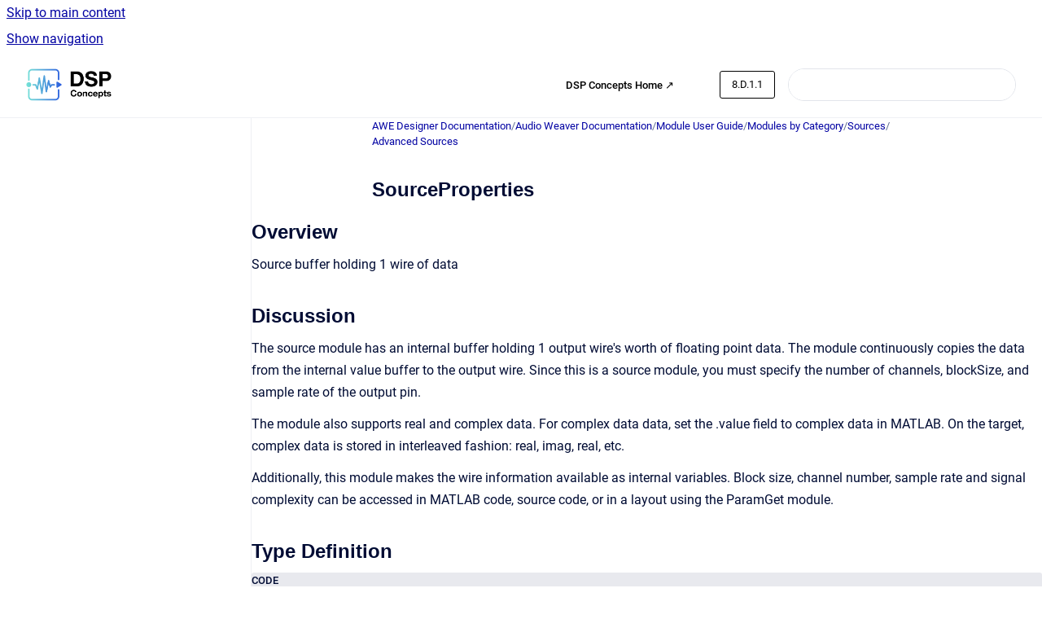

--- FILE ---
content_type: text/html
request_url: https://documentation.dspconcepts.com/awe-designer/8.D.1.1/sourceproperties
body_size: 7663
content:
<!doctype html>
            
        
    
        
<html class="no-js" lang="en" data-vp-page-id="2748819929" data-vp-page-template="article">
    
    
    
<head>
    <!--CDP_HEAD_START-->
        <!--CDP_HEAD_END-->
    <meta charset="utf-8">
    <meta http-equiv="x-ua-compatible" content="ie=edge">
    <meta name="viewport" content="width=device-width, initial-scale=1">
    <meta name="repository-base-url" content="../../awe-designer/8.D.1.1">
                <meta name="source-last-modified" content="2023-02-09T17:45Z">
    
    <meta name="Help Center Version"
          content="1.4">
    
        
    <link rel="icon" href="https://documentation.dspconcepts.com/awe-designer/document-cover.png?inst-v=a1a4a120-10de-46c0-a854-7abd1a2270f9">
    <link rel="apple-touch-icon" href="https://documentation.dspconcepts.com/awe-designer/document-cover.png?inst-v=a1a4a120-10de-46c0-a854-7abd1a2270f9">

            <link rel="canonical" href="https://documentation.dspconcepts.com/awe-designer/8.D.1.1/sourceproperties">
                                            <link rel="alternate" hreflang="en" href="https://documentation.dspconcepts.com/awe-designer/8.D.1.1/sourceproperties">

                                    <link rel="alternate" hreflang="x-default" href="https://documentation.dspconcepts.com/awe-designer/8.D.1.1/sourceproperties">
                                        
    


<!-- HelpCenter config -->


                                                                                                                                                                                                                                                                                                                                                                                                                                                                            
    
                                                            

    <!-- Primary Meta Tags -->
    <meta name="title" content="SourceProperties">
            <meta name="description" content="Overview Source buffer holding 1 wire of data Discussion The source module has an internal buffer holding 1 output wire&#39;s worth of floating point d...">
    <meta property="og:description" content="Overview Source buffer holding 1 wire of data Discussion The source module has an internal buffer holding 1 output wire&#39;s worth of floating point d...">
    <meta property="twitter:description" content="Overview Source buffer holding 1 wire of data Discussion The source module has an internal buffer holding 1 output wire&#39;s worth of floating point d...">

        
    
    <!-- Open Graph / Facebook -->
    <meta property="og:type" content="website">
    <meta property="og:url" content="https://documentation.dspconcepts.com/awe-designer/8.D.1.1/sourceproperties">
    <meta property="og:title" content="SourceProperties">
    <meta property="og:image" content="https://documentation.dspconcepts.com/__assets-a1a4a120-10de-46c0-a854-7abd1a2270f9/image/DSP-horizontal%20copy.png">


    <!-- Twitter -->
    <meta property="twitter:card" content="summary_large_image">
    <meta property="twitter:title" content="SourceProperties">
    <meta property="twitter:image" content="https://documentation.dspconcepts.com/__assets-a1a4a120-10de-46c0-a854-7abd1a2270f9/image/DSP-horizontal%20copy.png">

    
    <script>
        var hasCookieNotice = true;
        var usesCookieOptInStrategy = true;
        var cookieRelatedFeatures = [];

        function isSitePreview() {
            var previewStagingUrlMatcher = /\/~preview-([a-f0-9]{8}-[a-f0-9]{4}-[a-f0-9]{4}-[a-f0-9]{4}-[a-f0-9]{12})\//;
            return previewStagingUrlMatcher.test(window.location.href);
        }

        function hasSiteViewerGivenConsentForTracking() {
            try {
                return window.localStorage.getItem('shc-cookies') === 'enabled';
            } catch (e) {
                return false;
            }
        }

        function hasSiteViewerRefusedConsentForTracking() {
            try {
                return window.localStorage.getItem('shc-cookies') === 'disabled';
            } catch (e) {
                return false;
            }
        }

        function areCookiesEnabled() {
                        if (!hasCookieNotice) {
                return true;
            }

                        if (usesCookieOptInStrategy) {
                                if (hasSiteViewerGivenConsentForTracking()) {
                    return true;
                }
            } else {
                                if (!hasSiteViewerRefusedConsentForTracking()) {
                    return true;
                }
            }

            return false;
        }

        var registerCookieRelatedFeature = function (featureFunction) {

                                                
            if (typeof featureFunction === 'function') {
                cookieRelatedFeatures.push(featureFunction);
            }
        }

        var initializeCookieRelatedFeatures = function () {

                                    
            if (!areCookiesEnabled()) {
                return;
            }
            window.scrollHelpCenter.areCookiesEnabled = true;
            for (const cookieRelatedFeature of cookieRelatedFeatures) {
                try {
                    cookieRelatedFeature();
                } catch (e) {
                    console.error(e);
                }
            }
        }

        
        window.scrollHelpCenter = {
            collection: JSON.parse('{\"members\":[{\"name\":\"AWE Designer Documentation\",\"prefix\":\"awe-designer\",\"versions\":{\"available\":[{\"name\":\"8.2025.2\"},{\"name\":\"8.2025.1\"},{\"name\":\"8.D.2.7\"},{\"name\":\"8.D.2.6\"},{\"name\":\"8.D.2.5\"},{\"name\":\"8.D.2.4\"},{\"name\":\"8.D.2.3\"},{\"name\":\"8.D.2.2\"},{\"name\":\"8.D.2.1\"},{\"name\":\"8.D.1.3\"},{\"name\":\"8.D.1.2\"},{\"name\":\"8.D.1.1\"}],\"current\":{\"name\":\"8.D.1.1\"}},\"variants\":{\"available\":[]}},{\"name\":\"AWE Core Documentation\",\"prefix\":\"awe-core\",\"versions\":{\"available\":[{\"name\":\"8.D.12\"},{\"name\":\"8.D.11\"},{\"name\":\"8.D.10\"},{\"name\":\"8.D.9\"},{\"name\":\"8.D.8\"},{\"name\":\"8.D.7\"},{\"name\":\"8.D.6\"},{\"name\":\"8.D.5\"},{\"name\":\"8.D.4\"},{\"name\":\"8.D.3\"},{\"name\":\"8.D.2\"}],\"current\":{\"name\":\"8.D.1.1\"}},\"variants\":{\"available\":[]}},{\"name\":\"AWE Core OS Documentation\",\"prefix\":\"awe-core-os\",\"versions\":{\"available\":[{\"name\":\"8.B.22\"},{\"name\":\"8.B.21\"},{\"name\":\"8.B.20\"},{\"name\":\"8.B.19\"},{\"name\":\"8.B.18\"},{\"name\":\"8.B.17\"},{\"name\":\"8.B.16\"},{\"name\":\"8.B.15\"},{\"name\":\"8.B.14\"},{\"name\":\"8.B.13\"},{\"name\":\"8.B.12\"},{\"name\":\"8.B.11\"}],\"current\":{\"name\":\"8.D.1.1\"}},\"variants\":{\"available\":[]}},{\"name\":\"AWE-Q\",\"prefix\":\"awe-q\",\"versions\":{\"available\":[{\"name\":\"R4.2\"},{\"name\":\"R4.3\"}],\"current\":{\"name\":\"8.D.1.1\"}},\"variants\":{\"available\":[]}}],\"currentContentSource\":{\"name\":\"AWE Designer Documentation\",\"prefix\":\"awe-designer\",\"versions\":{\"available\":[{\"name\":\"8.2025.2\"},{\"name\":\"8.2025.1\"},{\"name\":\"8.D.2.7\"},{\"name\":\"8.D.2.6\"},{\"name\":\"8.D.2.5\"},{\"name\":\"8.D.2.4\"},{\"name\":\"8.D.2.3\"},{\"name\":\"8.D.2.2\"},{\"name\":\"8.D.2.1\"},{\"name\":\"8.D.1.3\"},{\"name\":\"8.D.1.2\"},{\"name\":\"8.D.1.1\"}],\"current\":{\"name\":\"8.D.1.1\"}},\"variants\":{\"available\":[]}}}'),
            source: {
                confluenceBaseUrl: 'https://dspconcepts.atlassian.net/wiki',
                confluencePageId: '2748819929',
                confluenceSpaceKey: 'DOCHUB',
            },
            contentSourceKey: 'DOCUMENT:00c96f84cc122301b4bfa145b37ec8df',
            siteKey: 'f4abd056-87a0-4202-97e0-16a43221ee79',
            customJsSrc: null,
            isSitePreview: isSitePreview(),
            areCookiesEnabled: areCookiesEnabled(),
            excludePageLabel: 'scroll-help-center-exclude-page',
            hasCookieNotice: hasCookieNotice,
            usesCookieOptInStrategy: usesCookieOptInStrategy,
            registerCookieRelatedFeature: registerCookieRelatedFeature,
            initializeCookieRelatedFeatures: initializeCookieRelatedFeatures,
            isPortal: false,
            isSearch: false,
            isError: false,
            isOverview: false,
            viewportLink: '../../?l=en',
            relSiteRootPath: '../../',
            siteInstanceId: 'a1a4a120-10de-46c0-a854-7abd1a2270f9',
            theme: {
                root: {
                    absoluteLink: '../../?l=en'
                },
                header: {
                    displaySpaceName: false,
                    links: JSON.parse('[{\"url\":\"https:\/\/w.dspconcepts.com\/\",\"text\":\"DSP Concepts Home \u2197\"},{\"url\":\"\",\"text\":\"\"}]'),
                    logo: {
                        url: '../../__assets-a1a4a120-10de-46c0-a854-7abd1a2270f9/image/DSP-horizontal%20copy.png',
                        alt: 'DSP Concepts Documentation'
                    },
                },
                cookieNotice: {
                    display: true,
                    headingText: 'Cookie Notice',
                    descriptionText: 'This website stores cookies on your computer. These cookies are used to collect information about how you interact with our website and allow us to remember you. We use this information in order to improve and customize your browsing experience and for analytics and metrics about our visitors both on this website and other media. To find out more about the cookies we use, see our Privacy Policy.',
                    link: {
                        url: 'https://w.dspconcepts.com/privacy-policy?hsLang=en',
                        text: 'Privacy Policy'
                    }
                }
            },
            integrations: {
                jiraServiceDesk: {
                    key: ''
                },
                intercom: {
                    appId: ''
                },
                zendesk: {
                    url: ''
                },
                aiSearch: {
                    enabled: false
                }
            },
            repository: {
                link: '../../awe-designer/8.D.1.1',
                name: 'AWE Designer Documentation'
            },
            versionLinksForPage: JSON.parse('[{\"name\":\"8.2025.2\",\"toVersionLink\":\"..\/..\/awe-designer\/latest-version\/sourceproperties\"},{\"name\":\"8.2025.1\",\"toVersionLink\":\"..\/..\/awe-designer\/8.2025.1\/sourceproperties\"},{\"name\":\"8.D.2.7\",\"toVersionLink\":\"..\/..\/awe-designer\/8.D.2.7\/sourceproperties\"},{\"name\":\"8.D.2.6\",\"toVersionLink\":\"..\/..\/awe-designer\/8.D.2.6\/sourceproperties\"},{\"name\":\"8.D.2.5\",\"toVersionLink\":\"..\/..\/awe-designer\/8.D.2.5\/sourceproperties\"},{\"name\":\"8.D.2.4\",\"toVersionLink\":\"..\/..\/awe-designer\/8.2.D.4\/sourceproperties\"},{\"name\":\"8.D.2.3\",\"toVersionLink\":\"..\/..\/awe-designer\/8.D.2.3\/sourceproperties\"},{\"name\":\"8.D.2.2\",\"toVersionLink\":\"..\/..\/awe-designer\/8.D.2.2\/sourceproperties\"},{\"name\":\"8.D.2.1\",\"toVersionLink\":\"..\/..\/awe-designer\/8.D.2.1\/sourceproperties\"},{\"name\":\"8.D.1.3\",\"toVersionLink\":\"..\/..\/awe-designer\/8.D.1.3\/sourceproperties\"},{\"name\":\"8.D.1.2\",\"toVersionLink\":\"..\/..\/awe-designer\/8.D.1.2\/sourceproperties\"},{\"name\":\"8.D.1.1\",\"toVersionLink\":\"..\/..\/awe-designer\/8.D.1.1\/sourceproperties\"}]'),
            variantLinksForPage: JSON.parse('[]'),
            languageLinksForPage: JSON.parse('[{\"displayName\":\"English\",\"code\":\"en\",\"toLanguageLink\":\"..\/..\/awe-designer\/8.D.1.1\/sourceproperties\",\"fallback\":false}]'),
            defaultLanguageCode: 'en'        };
    </script>

    
            
    

    
    <!-- Google Analytics (gtag) -->
    <script>
        window.scrollHelpCenter.registerCookieRelatedFeature(function () {
            if (!window.scrollHelpCenter.isSitePreview) {
                (function(w,d,s,i){var a=d.createElement(s), m=d.getElementsByTagName(s)[0];a.async=true;
                    a.src='https://www.googletagmanager.com/gtag/js?id='+i;m.parentNode.insertBefore(a,m);
                })(window,document,'script','G-Y9D0BBVSFF');

                window.dataLayer = window.dataLayer || [];
                window.gtag = function gtag(){dataLayer.push(arguments);};
                gtag('consent', 'default', {
                    'ad_storage': 'denied',
                    'ad_user_data': 'denied',
                    'ad_personalization': 'denied',
                    'analytics_storage': 'granted'
                });
                gtag('js', new Date());
                gtag('set', 'ads_data_redaction', true);
                gtag('config', 'G-Y9D0BBVSFF', { 'anonymize_ip': true });
            }
        });

    </script>
    <!-- End Google Analytics (gtag) -->

    
        
    <link rel="stylesheet" href="../../__theme/css/app--9d49c7a6f16d6f27f169.css">

    
            <link rel="stylesheet"
              id="theme-asset-custom-css"
              href="../../__assets-a1a4a120-10de-46c0-a854-7abd1a2270f9/css/custom.css">
    
    
<style>
            :root {
                        --_vpt-INTERNAL-footer-background: #fff;
        --_vpt-INTERNAL-footer-foreground: #000;
        --_vpt-INTERNAL-header-background: #FFF;
        --_vpt-INTERNAL-header-foreground: #000;

        /* @deprecated */
        --vp-portal-banner-background-image: url('../../__assets-a1a4a120-10de-46c0-a854-7abd1a2270f9/image/Untitled%20design%20(7).png');
        /* @deprecated */
        --vp-portal-banner-text-color: #FFF;
        /* @deprecated */
        --vp-space-banner-background-image: url('../header-background--b27bdbd2502a69f032bd.jpg');
        /* @deprecated */
        --vp-space-banner-text-color: #FFF;
    }
</style>

    <title>SourceProperties</title>

        </head>
    <!-- pageid attribute is deprecated - please use data-vp-page-id on html element instead -->
    <body pageid="2748819929" class="flex flex-col min-h-screen">
                    <div id="vp-js-cookies__notice"></div>
            <vp-a11y-skip-controller>
                <a class="vp-a11y-skip-trigger" href="#content">
                    <i18n-message i18nkey="navigation.skip.to.main.label">
                        Skip to main content
                    </i18n-message>
                </a>
            </vp-a11y-skip-controller>
            <button type="button" class="vp-a11y-skip-trigger vp-js-a11y-navigation-toggle">
                <i18n-message i18nkey="navigation.open.label">
                    Show navigation
                </i18n-message>
            </button>
        
        

<header data-vp-component="header" class="header hc-header-background-color">
    <div class="header__navigation relative">
        <div class="hc-header-background-color relative z-10" id="site-navigation">
            <div class="top-bar header__navigation--large vp-container hc-header-background-color hc-header-font-color">
                <div class="top-bar-left">
                    <ul class="flex flex-wrap flex-row gap-4 items-center relative m-0 p-0 list-none hc-header-background-color">
                        <li class="leading-none align-self-center header__navigation--logo">
                            <vp-localized-link>
                                <a href="../../?l=en">
                                    <img src="../../__assets-a1a4a120-10de-46c0-a854-7abd1a2270f9/image/DSP-horizontal%20copy.png" alt="">
                                    <i18n-message class="sr-only" i18nKey="header.home.label">
                                        Go to homepage
                                    </i18n-message>
                                </a>
                            </vp-localized-link>
                        </li>
                                            </ul>
                </div>
                <div class="top-bar-right no-print">
                    <div class="header__navigation--large__menu hc-header-background-color">
                        <ul class="flex flex-row m-0 p-0 list-none render-links">
                            
    <li class="order-6 lg:order-2 render-links--link
                              render-links--link--border">
        <a href="https://w.dspconcepts.com/"
           class="block px-4 py-3 hc-header-font-color"
           rel="noopener">
            DSP Concepts Home ↗
        </a>
    </li>
        <li class="order-6 lg:order-2 render-links--link
                              ">
        <a href=""
           class="block px-4 py-3 hc-header-font-color"
           rel="noopener">
            
        </a>
    </li>
                            </ul>
                                                    <div id="vp-js-desktop__navigation__picker" class="ml-2 my-auto">
                                <!-- These are just placeholders and will be replaced by the actual pickers which are rendered by preact -->
                                                                    <div class="vp-picker vp-version-picker">
                                        <button class="vp-button vp-button--variant-outline vp-picker__button">
                                            8.D.1.1
                                        </button>
                                    </div>
                                                                                            </div>
                                                                            <div class="my-auto list-none ml-4">
                                    

        
        
    
    <div
        data-vp-id="search-bar-placeholder"
        data-vp-component="search-bar"
        data-vp-variant=""
        class="vp-search-bar "
        aria-hidden="true"
    >
        <form
            action="/search.html"
            method="GET"
            class="vp-search-bar__input-container"
        >
            <div
                data-vp-component="search-input"
                data-vp-variant="border"
                class="vp-search-input vp-search-input--border"
            >
                <input
                    type="search"
                    autocomplete="off"
                    value=""
                    class="vp-search-input__input"
                    style="margin-right: 0;"
                >
            </div>
        </form>
    </div>

    
    <script data-vp-id="search-bar-config" type="application/json">
        {
            "hasContentSourceFilter": false,
            "hasQuickSearch": true,
            "variant": ""
        }
    </script>
                            </div>
                                            </div>

                    <button type="button" class="vp-js-header-search-toggle vp-button header__navigation--button hc-header-font-color">
                        <svg
                            data-vp-id="header-search-toggle-icon"
                            data-vp-component="icon"
                            xmlns="http://www.w3.org/2000/svg"
                            width="20"
                            height="20"
                            viewBox="0 0 20 20"
                            fill="none"
                            aria-hidden="true"
                        >
                            <path d="M8.99452 14.5C10.5121 14.5 11.809 13.9669 12.8854 12.9007C13.9618 11.8345 14.5 10.5361 14.5 9.00548C14.5 7.48794 13.9631 6.19097 12.8893 5.11458C11.8155 4.03819 10.519 3.5 9 3.5C7.46786 3.5 6.16816 4.0369 5.1009 5.11071C4.03363 6.18453 3.5 7.48096 3.5 9C3.5 10.5321 4.0331 11.8318 5.09929 12.8991C6.1655 13.9664 7.46391 14.5 8.99452 14.5ZM9 16C8.02913 16 7.11974 15.816 6.27185 15.4479C5.42395 15.0799 4.68056 14.5799 4.04167 13.9479C3.40278 13.316 2.90278 12.576 2.54167 11.728C2.18056 10.88 2 9.97053 2 8.99956C2 8.04152 2.18403 7.13542 2.55208 6.28125C2.92014 5.42708 3.41864 4.68387 4.04758 4.0516C4.67653 3.41935 5.41569 2.91935 6.26508 2.5516C7.11449 2.18387 8.02548 2 8.99806 2C9.95769 2 10.8646 2.18403 11.7188 2.55208C12.5729 2.92014 13.316 3.42014 13.9479 4.05208C14.5799 4.68403 15.0799 5.42612 15.4479 6.27835C15.816 7.13058 16 8.0381 16 9.00094C16 9.83365 15.8615 10.6213 15.5846 11.3638C15.3078 12.1062 14.9254 12.7836 14.4375 13.3958L18 16.9583L16.9375 18L13.375 14.4583C12.7668 14.9459 12.0939 15.3247 11.3564 15.5948C10.6188 15.8649 9.83333 16 9 16Z" fill="currentColor"></path>
                        </svg>
                        <i18n-message class="sr-only" i18nKey="search.form.show.label"></i18n-message>
                    </button>
                </div>
            </div>
        </div>
    </div>
</header>

        <div class="flex flex-col flex-grow hc-main-wrapper">
                            


<div class="vp-article vp-container article">
    <div class="vp-article__aside-left no-print">
        <div id="vp-js-desktop__navigation" class="vp-article__aside-left__inner"></div>
    </div>

    <main id="article-content" class="vp-article__content-panel">
                    
    <i18n-message i18nkey="breadcrumb.label" attribute="aria-label" class="vp-breadcrumbs__wrapper">
        <nav class="vp-breadcrumbs" aria-label="Breadcrumb" role="navigation">
            <div class="breadcrumbs-wrapper">
                <ol class="breadcrumbs breadcrumbs--fit-content">
                                            <li>
                                                            <a href="../../awe-designer/8.D.1.1/" rel="prev">AWE Designer Documentation</a>
                                                                                        <span aria-hidden="true">/</span>
                                                    </li>
                                            <li>
                                                            <a href="../../awe-designer/8.D.1.1/audio-weaver-documentation" rel="prev" class="js-breadcrumbs-truncate">Audio Weaver Documentation</a>
                                                                                        <span aria-hidden="true">/</span>
                                                    </li>
                                            <li>
                                                            <a href="../../awe-designer/8.D.1.1/module-user-guide" rel="prev" class="js-breadcrumbs-truncate">Module User Guide</a>
                                                                                        <span aria-hidden="true">/</span>
                                                    </li>
                                            <li>
                                                            <a href="../../awe-designer/8.D.1.1/modules-by-category" rel="prev" class="js-breadcrumbs-truncate">Modules by Category</a>
                                                                                        <span aria-hidden="true">/</span>
                                                    </li>
                                            <li>
                                                            <a href="../../awe-designer/8.D.1.1/sources" rel="prev" class="js-breadcrumbs-truncate">Sources</a>
                                                                                        <span aria-hidden="true">/</span>
                                                    </li>
                                            <li>
                                                            <a href="../../awe-designer/8.D.1.1/advanced-sources" rel="prev" class="js-breadcrumbs-truncate">Advanced Sources</a>
                                                                                </li>
                                    </ol>
            </div>
        </nav>
    </i18n-message>
                        <div id="content" class="vp-a11y-skip-target" tabindex="-1"></div>
                    <div class="vp-article__aside-right no-print">
                <vp-toc data-vp-component="toc" for="main-content">
                    <vp-a11y-skip-controller slot="afterbegin">
                        <a class="vp-a11y-skip-trigger"  href="#article-inner-content">
                            <i18n-message i18nkey="navigation.skip.toc.label">
                                Skip table of contents
                            </i18n-message>
                        </a>
                    </vp-a11y-skip-controller>
                </vp-toc>
            </div>
                <div id="article-inner-content" class="vp-article__wrapper" tabindex="-1">
            <header class="article-header">
                <!-- CSS class article__heading is deprecated and will be removed in the future -->
                <h1 class="vp-article__heading article__heading"><span>SourceProperties</span></h1>
            </header>

            <section id="main-content" class="vp-article__content wiki-content article__content">
                    <h2 id="SourceProperties-Overview">Overview</h2><p>Source buffer holding 1 wire of data</p><h2 id="SourceProperties-Discussion">Discussion</h2><p>The source module has an internal buffer holding 1 output wire's worth of floating point data. The module continuously copies the data from the internal value buffer to the output wire. Since this is a source module, you must specify the number of channels, blockSize, and sample rate of the output pin.</p><p>The module also supports real and complex data. For complex data data, set the .value field to complex data in MATLAB. On the target, complex data is stored in interleaved fashion: real, imag, real, etc.</p><p>Additionally, this module makes the wire information available as internal variables. Block size, channel number, sample rate and signal complexity can be accessed in MATLAB code, source code, or in a layout using the ParamGet module.</p><h2 id="SourceProperties-TypeDefinition">Type Definition</h2><div class="code-macro">
        <div class="code-macro__language">
        <span>CODE</span>
    </div>
    <pre><code class="line-numbers language-">typedef struct _ModuleSourceProperties
{
    ModuleInstanceDescriptor instance;            // Common Audio Weaver module instance structure
    INT32 BlockSize;                              // Block Size
    INT32 NumChannels;                            // Number of Channels
    INT32 SampleRate;                             // Sample Rate
    INT32 IsComplex;                              // Is Complex
    FLOAT32* value;                               // Array of interleaved audio data.
} ModuleSourcePropertiesClass;</code></pre>
</div><h2 id="SourceProperties-Variables">Variables</h2><h3 id="SourceProperties-Properties">Properties</h3><div class="table-wrap" data-layout="default"><table data-layout="default" data-local-id="632a034b-c107-4bf0-85b1-cefa1a51f419" class="confluenceTable"><colgroup span="1"><col span="1" style="width: 124.0px;"><col span="1" style="width: 106.0px;"><col span="1" style="width: 106.0px;"><col span="1" style="width: 106.0px;"><col span="1" style="width: 106.0px;"><col span="1" style="width: 106.0px;"><col span="1" style="width: 106.0px;"></colgroup><tbody><tr><td colspan="1" rowspan="1" data-highlight-colour="#f4f5f7" class="confluenceTd"><p><strong>Name</strong></p></td><td colspan="1" rowspan="1" data-highlight-colour="#f4f5f7" class="confluenceTd"><p><strong>Type</strong></p></td><td colspan="1" rowspan="1" data-highlight-colour="#f4f5f7" class="confluenceTd"><p><strong>Usage</strong></p></td><td colspan="1" rowspan="1" data-highlight-colour="#f4f5f7" class="confluenceTd"><p><strong>isHidden</strong></p></td><td colspan="1" rowspan="1" data-highlight-colour="#f4f5f7" class="confluenceTd"><p><strong>Default value</strong></p></td><td colspan="1" rowspan="1" data-highlight-colour="#f4f5f7" class="confluenceTd"><p><strong>Range</strong></p></td><td colspan="1" rowspan="1" data-highlight-colour="#f4f5f7" class="confluenceTd"><p><strong>Units</strong></p></td></tr><tr><td colspan="1" rowspan="1" class="confluenceTd"><p>BlockSize</p></td><td colspan="1" rowspan="1" class="confluenceTd"><p>int</p></td><td colspan="1" rowspan="1" class="confluenceTd"><p>const</p></td><td colspan="1" rowspan="1" class="confluenceTd"><p>0</p></td><td colspan="1" rowspan="1" class="confluenceTd"><p>16</p></td><td colspan="1" rowspan="1" class="confluenceTd"><p>Unrestricted</p></td><td colspan="1" rowspan="1" class="confluenceTd"><p></p></td></tr><tr><td colspan="1" rowspan="1" class="confluenceTd"><p>NumChannels</p></td><td colspan="1" rowspan="1" class="confluenceTd"><p>int</p></td><td colspan="1" rowspan="1" class="confluenceTd"><p>const</p></td><td colspan="1" rowspan="1" class="confluenceTd"><p>0</p></td><td colspan="1" rowspan="1" class="confluenceTd"><p>2</p></td><td colspan="1" rowspan="1" class="confluenceTd"><p>Unrestricted</p></td><td colspan="1" rowspan="1" class="confluenceTd"><p></p></td></tr><tr><td colspan="1" rowspan="1" class="confluenceTd"><p>SampleRate</p></td><td colspan="1" rowspan="1" class="confluenceTd"><p>int</p></td><td colspan="1" rowspan="1" class="confluenceTd"><p>const</p></td><td colspan="1" rowspan="1" class="confluenceTd"><p>0</p></td><td colspan="1" rowspan="1" class="confluenceTd"><p>48000</p></td><td colspan="1" rowspan="1" class="confluenceTd"><p>Unrestricted</p></td><td colspan="1" rowspan="1" class="confluenceTd"><p></p></td></tr><tr><td colspan="1" rowspan="1" class="confluenceTd"><p>IsComplex</p></td><td colspan="1" rowspan="1" class="confluenceTd"><p>int</p></td><td colspan="1" rowspan="1" class="confluenceTd"><p>const</p></td><td colspan="1" rowspan="1" class="confluenceTd"><p>0</p></td><td colspan="1" rowspan="1" class="confluenceTd"><p>0</p></td><td colspan="1" rowspan="1" class="confluenceTd"><p>Unrestricted</p></td><td colspan="1" rowspan="1" class="confluenceTd"><p></p></td></tr><tr><td colspan="1" rowspan="1" class="confluenceTd"><p>value</p></td><td colspan="1" rowspan="1" class="confluenceTd"><p>float*</p></td><td colspan="1" rowspan="1" class="confluenceTd"><p>parameter</p></td><td colspan="1" rowspan="1" class="confluenceTd"><p>0</p></td><td colspan="1" rowspan="1" class="confluenceTd"><p>[16 x 2]</p></td><td colspan="1" rowspan="1" class="confluenceTd"><p>Unrestricted</p></td><td colspan="1" rowspan="1" class="confluenceTd"><p></p></td></tr></tbody></table></div><h3 id="SourceProperties-Pins">Pins</h3><h4 id="SourceProperties-OutputPins">Output Pins</h4><p>Name: out</p><p>Description: output data</p><p>Data type: float</p><h2 id="SourceProperties-MATLABUsage">MATLAB Usage</h2><p><strong>File Name: source_properties_module.m</strong></p><div class="code-macro">
        <div class="code-macro__language">
        <span>CODE</span>
    </div>
    <pre><code class="line-numbers language-"> M=source_properties_module(NAME, NUMCHANNELS, BLOCKSIZE, SAMPLERATE, ISCOMPLEX)
 Creates a source module that allows you to inject test data into
 the audio processing layout.  
 
 Arguments:
    NAME - name of the module.
    NUMCHANNELS - number of interleaved channels in each output pin.
         By default, NUMCHANNELS=1;
    BLOCKSIZE - number of samples per output channel. By default,
         BLOCKSIZE=32.
    SAMPLERATE - sample rate of the output signal in Hz. By default,
         SAMPLERATE=48000.
    ISCOMPLEX - Boolean indicating whether the output holds complex data.
         By default, ISCOMPLEX=0.</code></pre>
</div><p></p>

        
<div class="table-overlay full reveal article__content" data-vp-id="js-table-overlay">
    <i18n-message i18nkey="modal.cta.close.label" attribute="title">
        <button class="close-button table-overlay__close"
                data-close
                title="Close modal"
                type="button">
            <span aria-hidden="true">&times;</span>
        </button>
    </i18n-message>
    <div class="table-overlay__content"></div>
</div>

                            </section>

                    </div>
    </main>
</div>
                    </div>

        
    
<footer data-vp-component="footer" class="footer hc-footer-background-color">
    <div class="grid lg:flex footer--alignment hc-footer-font-color vp-container">
                    <div class="flex hc-footer-font-color">
                <img src="../../__theme/footer-logo--f92dd2820b24ad5bb8be.svg" class="footer__logo" alt="">
            </div>
                <div class="grid">
            <div class="footer__links">
                            </div>
                <ul class="footer__attribution-line--copyright hc-footer-font-color">
                    <li>
                    <i18n-message i18nkey="footer.copyright.label" options='{ "date": "2025", "by": "DSP Concepts, Inc. All Rights Reserved. Audio Weaver is a trademark of DSP Concepts, Inc., registered in the U.S. | Privacy Policy | Terms of Use" }'>
                        Copyright &copy; 2025 DSP Concepts, Inc. All Rights Reserved. Audio Weaver is a trademark of DSP Concepts, Inc., registered in the U.S. | Privacy Policy | Terms of Use
                    </i18n-message>
                    </li>
                    <li>
                        <span aria-hidden="true">&bull;</span>
                        <i18n-message i18nkey="footer.poweredBy.label">Powered by</i18n-message>
                        &#32;
                        <a
                            href="https://www.k15t.com/go/scroll-viewport-cloud-help-center"
                            rel="noopener nofollow"
                        >
                            Scroll Viewport
                        </a>
                        &#32;
                        &#38;
                        &#32;
                        <a
                            href="https://www.atlassian.com/software/confluence"
                            rel="noopener nofollow"
                        >
                            Atlassian Confluence
                        </a>
                    </li>
                    <li id="vp-js-cookies__reset-link"></li>
                </ul>
                    </div>
    </div>
</footer>

        
    
    
        
        
            
    
                
                
                
        
        <div id="vp-js-mobile__navigation"></div>

                            <div class="vp-error-log">
                <div class="vp-error-log__backdrop"></div>
                <div class="vp-error-log__modal">
                    <div class="vp-error-log__header">
                        <i18n-message i18nkey="preview.errorLog.header.label" ns="common">
                            JavaScript errors detected
                        </i18n-message>
                    </div>
                    <div class="vp-error-log__content">
                        <p>
                            <i18n-message i18nkey="preview.errorLog.content.0" ns="common">
                                Please note, these errors can depend on your browser setup.
                            </i18n-message>
                        </p>
                        <ul data-error-log-list>
                            <template class="vp-error-log__item--template">
                                <li></li>
                            </template>
                        </ul>
                        <p>
                            <i18n-message i18nkey="preview.errorLog.content.1" ns="common">
                                If this problem persists, please contact our support.
                            </i18n-message>
                        </p>
                    </div>
                    <div class="vp-error-log__footer">
                        <a class="vp-button vp-button--primary" href="https://k15t.jira.com/servicedesk/customer/portal/3" rel="noopener">
                            <i18n-message i18nkey="preview.errorLog.cta.support.label" ns="common">
                                Contact Support
                            </i18n-message>
                        </a>
                        <a class="vp-button vp-button--secondary" id="error-log-close-button" tabindex="0">
                            <i18n-message i18nkey="preview.errorLog.cta.close.label" ns="common">
                                Close
                            </i18n-message>
                        </a>
                    </div>
                </div>
            </div>
        
        <script>
            (function() {
                // set the inapphelp attributes as early as possible to avoid flashing content that should be hidden
                const searchParams = new URL(location.href).searchParams;

                if (searchParams.get('inAppHelp') === 'true') {
                    const inAppHelpClasses = ['vp-in-app-help'];

                    if (searchParams.get('title') === 'false') {
                        inAppHelpClasses.push('vp-in-app-help--no-title');
                    }

                    document.body.classList.add(...inAppHelpClasses);
                }
            }());
        </script>

        <script>
            if(!false) {
                window.scrollHelpCenter.initializeCookieRelatedFeatures();
            }
        </script>

        <script src="../../__theme/js/app--5c3782a4d5eec48f97e4.js"></script>
    </body>
</html>
